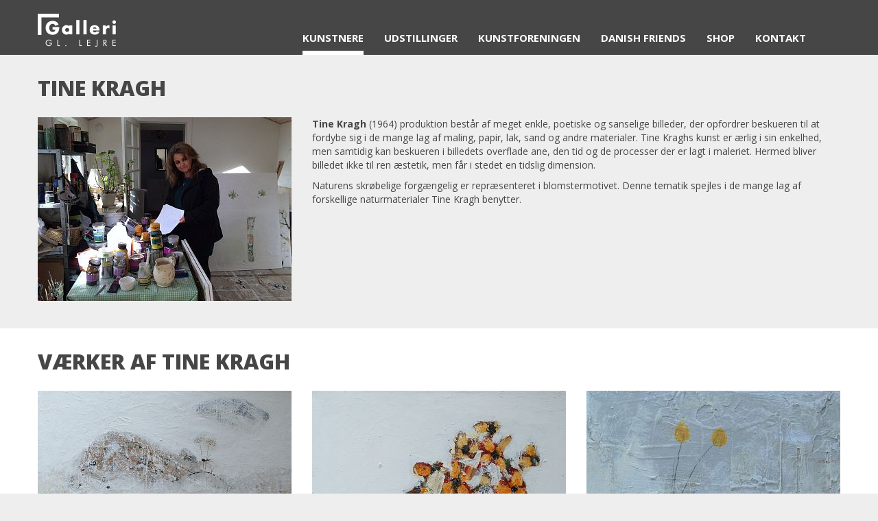

--- FILE ---
content_type: text/html; charset=utf-8
request_url: https://www.galleri-gl-lejre.dk/kunstnere/friends/96-tine-kragh
body_size: 3608
content:
<!DOCTYPE html>
<html xmlns="http://www.w3.org/1999/xhtml" xml:lang="da-dk" lang="da-dk" dir="ltr">
<head>
	<meta name="viewport" content="width=device-width, initial-scale=1.0">
	<link rel="apple-touch-icon-precomposed" sizes="180x180" href="https://www.galleri-gl-lejre.dk/templates/gallerigllejre/images/apple-icon-precomposed.png">
	<link rel="icon" type="image/png" sizes="32x32" href="https://www.galleri-gl-lejre.dk/templates/gallerigllejre/images/favicon-32x32.png">
	<link rel="icon" type="image/png" sizes="96x96" href="https://www.galleri-gl-lejre.dk/templates/gallerigllejre/images/favicon-96x96.png">
	<link rel="icon" type="image/png" sizes="16x16" href="https://www.galleri-gl-lejre.dk/templates/gallerigllejre/images/favicon-16x16.png">
		<base href="https://www.galleri-gl-lejre.dk/kunstnere/friends/96-tine-kragh" />
	<meta http-equiv="content-type" content="text/html; charset=utf-8" />
	<meta name="generator" content="Joomla! - Open Source Content Management" />
	<title>Tine Kragh - Galleri Gl. Lejre</title>
	<link href="/templates/gallerigllejre/js/fancybox/jquery.fancybox.css" rel="stylesheet" type="text/css" />
	<link href="https://fonts.googleapis.com/css?family=Open+Sans:400,400italic,700,800,300" rel="stylesheet" type="text/css" />
	<link href="/templates/gallerigllejre/css/template.css" rel="stylesheet" type="text/css" />
	<script src="/media/jui/js/jquery.min.js" type="text/javascript"></script>
	<script src="/media/jui/js/jquery-noconflict.js" type="text/javascript"></script>
	<script src="/media/jui/js/jquery-migrate.min.js" type="text/javascript"></script>
	<script src="/media/jui/js/bootstrap.min.js" type="text/javascript"></script>
	<script src="/templates/gallerigllejre/js/fancybox/jquery.fancybox.pack.js" type="text/javascript"></script>
	<script src="/templates/gallerigllejre/js/masonry.pkgd.min.js" type="text/javascript"></script>
	<script src="/templates/gallerigllejre/js/imagesloaded.pkgd.min.js" type="text/javascript"></script>
	<script src="/media/system/js/caption.js" type="text/javascript"></script>
	<script type="text/javascript">


var	columnWidth = function() {
	return jQuery('.masonry').width() / 3;
}

jQuery( document ).ready(function($) {
	$('.fancybox').fancybox({
		padding: 5,
		prevEffect: 'fade',
		nextEffect: 'fade'
	});
	$('.masonry').imagesLoaded( function() {
		$('.masonry').masonry({
			columnWidth: columnWidth(),
			itemSelector: '.item'
		});
	});
});

jQuery(window).resize(function () {
	jQuery('.masonry').imagesLoaded( function() {
		jQuery('.masonry').masonry({
			columnWidth: columnWidth(),
			itemSelector: '.item'
		});
	});
});

jQuery(window).on('load',  function() {
				new JCaption('img.caption');
			});
	</script>

	<!--[if lt IE 9]>
		<script src="/media/jui/js/html5.js"></script>
	<![endif]-->
</head>

<body class="menutype-mainmenu itemid-125 cat_id-96 view-article option-com_content ">

	<div class="header">

		
		<div class="desktop visible-desktop">
			<div class="container">
				<div class="navigation navbar navbar-static-top">
					<div class="wrapper">
						<div class="navbar-inner">
														<div class="brand">
								

<div class="custom"  >
	<div><a href="/"><img src="/images/standard/lejre-logo.png" srcset="/images/standard/lejre-logo-2x.png 2x" alt="Galleri Gl. Lejre" /></a></div></div>

							</div>
							
														<div class="pos-navigation">
								<ul class="nav menu">
<li class="item-107 active parent"><a href="/kunstnere" >Kunstnere</a></li><li class="item-108 parent"><a href="/udstillinger" >Udstillinger</a></li><li class="item-109 parent"><a href="/kunstforeningen" >Kunstforeningen</a></li><li class="item-110 parent"><a href="/danish-friends" >Danish Friends</a></li><li class="item-111"><a href="/shop" >Shop</a></li><li class="item-112 parent"><a href="/kontakt" >Kontakt</a></li></ul>

							</div>
													</div>
					</div>
				</div>
			</div>
		</div>

		<div class="mobile hidden-desktop">
						<div class="brand">
				

<div class="custom"  >
	<div><a href="/"><img src="/images/standard/lejre-logo.png" srcset="/images/standard/lejre-logo-2x.png 2x" alt="Galleri Gl. Lejre" /></a></div></div>

			</div>
						<div class="navigation navbar navbar-static-top">
				<div class="navbar-inner">
					<div class="container">
						<a class="btn btn-navbar" data-toggle="collapse" data-target=".nav-collapse">
							<span class="icon-bar"></span>
							<span class="icon-bar"></span>
							<span class="icon-bar"></span>
						</a>

												<div class="pos-mobilenavigation nav-collapse collapse">
							<ul class="nav menu">
<li class="item-107 active parent"><a href="/kunstnere" >Kunstnere</a></li><li class="item-108 parent"><a href="/udstillinger" >Udstillinger</a></li><li class="item-109 parent"><a href="/kunstforeningen" >Kunstforeningen</a></li><li class="item-110 parent"><a href="/danish-friends" >Danish Friends</a></li><li class="item-111"><a href="/shop" >Shop</a></li><li class="item-112 parent"><a href="/kontakt" >Kontakt</a></li></ul>

						</div>
											</div>	
				</div>
			</div>
		</div>
		
	</div>

	<div class="content">
				
		
		

		
		<div class="component">
			<div class="artist">

	<div class="artist-top fullwidth">
		<div class="container">
						<div class="page-header">
				<h1 itemprop="name">
											Tine Kragh									</h1>
			</div>
						
			<div class="row">
				<div class="span4">
					<img class="image-full" src="/slir/w370/images/kunstnere/Tine_Kragh/IMG_3200.JPG" srcset="/slir/w740-q50/images/kunstnere/Tine_Kragh/IMG_3200.JPG 2x" alt="">
				</div>
				<div class="span8">
					<p><b>Tine Kragh </b>(1964) produktion består af meget enkle, poetiske og sanselige billeder, der opfordrer beskueren til at fordybe sig i de mange lag af maling, papir, lak, sand og andre materialer. Tine Kraghs kunst er ærlig i sin enkelhed, men samtidig kan beskueren i billedets overflade ane, den tid og de processer der er lagt i maleriet. Hermed bliver billedet ikke til ren æstetik, men får i stedet en tidslig dimension.</p>
<p>Naturens skrøbelige forgængelig er repræsenteret i blomstermotivet. Denne tematik spejles i de mange lag af forskellige naturmaterialer Tine Kragh benytter.</p>
									</div>
			</div>				
		</div>
	</div>

		<div class="artist-images fullwidth">
		<div class="container">
			<div class="page-header">
				<h2>
					Værker af Tine Kragh				</h2>
			</div>
			<div class="masonry">
														<div class="item w1">
						<a class="fancybox" title="Uden titel, 110x130 cm," rel="art-96" href="/slir/w1280-h1024/images/kunstnere/Tine_Kragh/Uden-titel-110x130-cm.JPG">
						<img src="/slir/w370/images/kunstnere/Tine_Kragh/Uden-titel-110x130-cm.JPG" alt="">
						</a>
						<div class="art-title">Uden titel, 110x130 cm,</div>
					</div>
																			<div class="item w1">
						<a class="fancybox" title="Uden titel, 70x80 cm." rel="art-96" href="/slir/w1280-h1024/images/kunstnere/Tine_Kragh/Uden-titel-70x80-cm.JPG">
						<img src="/slir/w370/images/kunstnere/Tine_Kragh/Uden-titel-70x80-cm.JPG" alt="">
						</a>
						<div class="art-title">Uden titel, 70x80 cm.</div>
					</div>
																			<div class="item w1">
						<a class="fancybox" title="Uden titel, 35x40 cm, i sølvramme" rel="art-96" href="/slir/w1280-h1024/images/kunstnere/Tine_Kragh/Uden-titel-35x40cm.JPG">
						<img src="/slir/w370/images/kunstnere/Tine_Kragh/Uden-titel-35x40cm.JPG" alt="">
						</a>
						<div class="art-title">Uden titel, 35x40 cm, i sølvramme</div>
					</div>
																			<div class="item w1">
						<a class="fancybox" title="Uden titel, 50x60 cm." rel="art-96" href="/slir/w1280-h1024/images/kunstnere/Tine_Kragh/Uden-titel-50x60-cm.JPG">
						<img src="/slir/w370/images/kunstnere/Tine_Kragh/Uden-titel-50x60-cm.JPG" alt="">
						</a>
						<div class="art-title">Uden titel, 50x60 cm.</div>
					</div>
																			<div class="item w1">
						<a class="fancybox" title="Uden titel, 35x40 cm." rel="art-96" href="/slir/w1280-h1024/images/kunstnere/Tine_Kragh/Uden-titel-35x40-cm.JPG">
						<img src="/slir/w370/images/kunstnere/Tine_Kragh/Uden-titel-35x40-cm.JPG" alt="">
						</a>
						<div class="art-title">Uden titel, 35x40 cm.</div>
					</div>
																																																																												<div class="clearfix"></div>
			</div>
		</div>
	</div>
	
	<div class="artist-more fullwidth">
		<div class="container">
			
<h2>Mere om tine kragh</h2>
<blockquote>
<p>”Overfor Tine Kraghs malerier står man som beskuer tilbage med en følelse af at have oplevet den ordløse verden, man alt efter temperament kan kalde det åndelige, det religiøse eller det sublime.” - Tom Jørgensen, redaktør Kunstavisen</p>
</blockquote>
<h4>Uddannelse</h4>
<p>Autodidakt kunstner. Tine Kragh har fulgt forskellige kurser på Glyptotekets Tegneskole og Kunsthøjskolen på Holbæk Slot Ladegård.</p>
<p>Kunstneren udtaler selv om sine værker:</p>
<blockquote>
<p>"I mine billeder skaber jeg rum man kan opholde sig i, et fredeligt og forhåbentligt smukt rum - hvor der ikke er en færdig fortalt historie. Her kan man gå ned i sit eget dyb, stå stille, være sig selv og måske få et glimt af klarhed."</p>
</blockquote>
<h4>Udstillinger</h4>
<p>Har udstillet i Galleri Gl.Lejre siden 2001. Tine Kragh har tidligere udstillet på Charlottenborgs Forårsudstilling, Bibliotekssalen i Rundetårn, Udstillingsstedet Carls Bastion samt adskillige gallerier i Danmark, Frankrig og Italien</p>
<h4>Udsmykninger</h4>
<p>Facade på Café Aladdin, Tivoli, København. Udsmykningen bestod af håndlavede, specialfremstillede kakler, og blev gennemført i samarbejde med arkitekterne Søren Robert Lund og Christina Capetillo.</p>		</div>
	</div>
	
		<div class="artist-exhibitions fullwidth">
		<div class="container">
			<div class="page-header">
				<h2>Tidligere udstillinger af Tine Kragh</h2>
			</div>
			<div class="exhibitions">
												<a class="item" href="/udstillinger/9-lys-er-lys-forskydninger-og-fortællinger">
					<img src="/slir/w370-c3x2/images/Udstillinger/Tinekragh_og_Vibekerytter_2015/DSC_2010.JPG" srcset="/slir/w740-c3x2-q50/images/Udstillinger/Tinekragh_og_Vibekerytter_2015/DSC_2010.JPG 2x" alt="">
					<div class="title">
						<h4>LYS ER LYS - FORSKYDNINGER OG FORTÆLLINGER</h4>
					</div>
				</a>
							</div>
		</div>
	</div>
	
</div>

		</div>

		
		
		<div class="pos-footer fullwidth">
			<div class="container">
				<div class="row">
					<div class="span4">
								<div class="moduletable">

					<h3>Kontakt</h3>
		
			

<div class="custom"  >
	<p>Galleri Gl. Lejre<br />Orehøjvej 1A<br />4320 Lejre</p>
<p>E-mail: <a href="/cdn-cgi/l/email-protection" class="__cf_email__" data-cfemail="f18199989d988182949fb196909d9d948398dc969ddc9d949b8394df959a">[email&#160;protected]</a></p>
<p class="social"><a href="/cdn-cgi/l/email-protection#c9b9a1a0a5a0b9baaca789aea8a5a5acbba0e4aea5e4a5aca3bbace7ada2" class="fa fa-envelope fa-fw"></a> <a href="https://www.facebook.com/gallerigllejre" class="fa fa-facebook fa-fw"></a> <a href="https://www.linkedin.com/company/galleri-gl-lejre" class="fa fa-linkedin fa-fw"></a></p></div>

		</div>

	
					</div>
					<div class="span4">
								<div class="moduletable">

					<h3>Åbningstider</h3>
		
			

<div class="custom"  >
	<p>Lukket</p>
<p><a href="/images/Privatlivspolitik_.pdf">Privatlivspolitik</a></p></div>

		</div>

	
					</div>
					<div class="span4">
						
					</div>
				</div>
				<div class="credit"><a href="https://buchs.dk/" rel="sponsored noopener">Website by Buchs</a></div>
			</div>
		</div>
	</div>
<script data-cfasync="false" src="/cdn-cgi/scripts/5c5dd728/cloudflare-static/email-decode.min.js"></script><script defer src="https://static.cloudflareinsights.com/beacon.min.js/vcd15cbe7772f49c399c6a5babf22c1241717689176015" integrity="sha512-ZpsOmlRQV6y907TI0dKBHq9Md29nnaEIPlkf84rnaERnq6zvWvPUqr2ft8M1aS28oN72PdrCzSjY4U6VaAw1EQ==" data-cf-beacon='{"version":"2024.11.0","token":"65edd4dea9c94610b283259f718e08dd","r":1,"server_timing":{"name":{"cfCacheStatus":true,"cfEdge":true,"cfExtPri":true,"cfL4":true,"cfOrigin":true,"cfSpeedBrain":true},"location_startswith":null}}' crossorigin="anonymous"></script>
</body>
</html>

